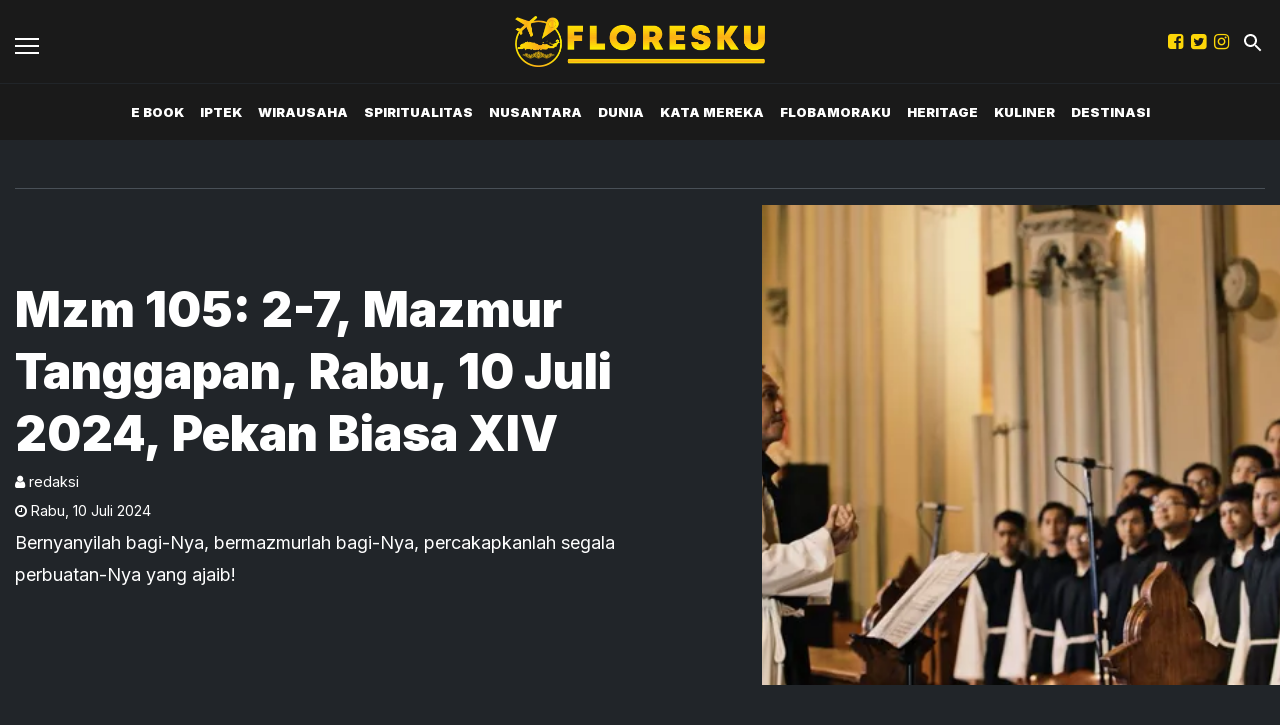

--- FILE ---
content_type: text/html; charset=utf-8
request_url: https://floresku.com/tag/bermazmurlah
body_size: 4288
content:
<!DOCTYPE html><html><head><meta name="viewport" content="width=device-width"/><meta charSet="utf-8"/><link rel="shortcut icon" href="https://ik.imagekit.io/tk6ir0e7mng/uploads/2021/11/1637022686270.png"/><link rel="stylesheet" type="text/css" href="/nprogress.css"/><script async="" src="https://www.googletagmanager.com/gtag/js?id=G-RCMBKBKL5D"></script><script>
  window.dataLayer = window.dataLayer || [];
  function gtag(){dataLayer.push(arguments);}
  gtag('js', new Date());
  gtag('config', 'G-RCMBKBKL5D');
</script><title>bermazmurlah - floresku.com</title><meta name="description" content="bermazmurlah"/><meta name="theme-color" content="#fdd608"/><meta property="og:locale" content="id_ID"/><meta property="og:type" content="article"/><meta property="og:title" content="bermazmurlah"/><meta name="keywords" content="tag bermazmurlah"/><meta property="og:description" content="bermazmurlah"/><meta property="og:image" content="https://ik.trn.asia/uploads/2024/07/1720561541938.jpeg"/><meta property="og:url" content="https://floresku.com/tag/bermazmurlah/"/><meta property="og:site_name" content="floresku.com"/><link rel="canonical" href="https://floresku.com/tag/bermazmurlah"/><meta name="googlebot-news" content="index,follow"/><meta name="googlebot" content="index,follow"/><meta name="robots" content="index, follow"/><meta name="language" content="id"/><meta name="geo.country" content="id"/><meta http-equiv="content-language" content="id"/><meta name="geo.placename" content="Indonesia"/><meta name="twitter:card" content="summary_large_image"/><meta name="twitter:title" content="bermazmurlah"/><meta name="twitter:description" content="bermazmurlah"/><meta name="twitter:creator" content="@floreskunews"/><meta name="twitter:site" content="@floreskunews"/><meta name="twitter:image" content="https://ik.trn.asia/uploads/2024/07/1720561541938.jpeg"/><script class="yoast-schema-graph" type="application/ld+json">{"@context":"https://schema.org","@type":"WebSite","url":"https://floresku.com/","potentialAction":{"@type":"SearchAction","target":"https://floresku.com/search/searchall?query={search_term_string}","query-input":"required name=search_term_string"}}</script><script class="yoast-schema-graph" type="application/ld+json">{"@context":"https://schema.org","@type":"Organization","name":"floresku.com\"","url":"https://floresku.com/","sameAs":["https://www.facebook.com/floreskucom","https://twitter.com/floreskunews","https://www.instagram.com/floreskucom/"],"logo":"https://ik.imagekit.io/tk6ir0e7mng/uploads/2021/11/1637022692596.png"}</script><meta content="8mCaHlbx_KljZzqu87pYJhxOB7XSxugmmnqaKdovndA" name="google-site-verification"/><script class="yoast-schema-graph" type="application/ld+json">{"@context":"https://schema.org","@type":"CollectionPage","@id":"https://floresku.com/tag/bermazmurlah/#webpage","url":"https://floresku.com/tag/bermazmurlah/","name":"bermazmurlah - floresku.com","inLanguage":"id-ID","potentialAction":[{"@type":"ReadAction","target":["https://floresku.com/tag/bermazmurlah/"]}]}</script><meta name="next-head-count" content="35"/><link rel="preload" href="/_next/static/css/af2ccef5ff707571f56a.css" as="style"/><link rel="stylesheet" href="/_next/static/css/af2ccef5ff707571f56a.css" data-n-g=""/><noscript data-n-css=""></noscript><link rel="preload" href="/_next/static/chunks/webpack-118d4b28b031861f02ce.js" as="script"/><link rel="preload" href="/_next/static/chunks/framework.349d8128c43083da4feb.js" as="script"/><link rel="preload" href="/_next/static/chunks/346d6a8cb03ae107ced77ad0e55af1f2ccc0c49e.dfd0a8b0822389a63838.js" as="script"/><link rel="preload" href="/_next/static/chunks/main-66cf43b5a86b94f10b7b.js" as="script"/><link rel="preload" href="/_next/static/chunks/acc50a69e7026d7600f8df287b622e8e8c65c159.7b390a05ebca24e27c2d.js" as="script"/><link rel="preload" href="/_next/static/chunks/pages/_app-ea07ffbd6929f5bf447f.js" as="script"/><link rel="preload" href="/_next/static/chunks/75fc9c18.daa6e841d2cb4900e052.js" as="script"/><link rel="preload" href="/_next/static/chunks/f658ec88d3781bc8d61fae1b07e9163171a938c3.7c2a16c2700b894ed057.js" as="script"/><link rel="preload" href="/_next/static/chunks/29fdd8df2837c5e90aa08b8b84d203e37e47804a.6d7869c41c7361af4cb9.js" as="script"/><link rel="preload" href="/_next/static/chunks/pages/tag/%5Bid%5D-e9352a4a29bfd9a53e33.js" as="script"/></head><body><div id="__next"><main class=""><div class="search-box "><div class="search-close"><img src="/close.svg" alt="search-close"/></div><div class="container"><form class="search-box-container"><input type="search" name="search" value="" placeholder="Masukkan keyword" class="search-box__input"/><button class="search-box__button"><img src="/search.svg" alt="search-img"/></button></form></div></div><header id="header" class="header  "><div class="site-header components-hasShadow"><div class="container-fluid"><div class="row align-items-center"><div class="col-2 col-xl-2"><div class="burger-container"><a class="burger" href="/"><span></span></a></div></div><div class="col-8 col-xl-8 text-center"><a href="/"><img src="https://ik.imagekit.io/tk6ir0e7mng/uploads/2021/11/1637022692596.png" alt="logo" class="site-header__logo"/></a></div><div class="col-2 col-xl-2 mobile_responsive_site-header"><div class="site-header_cursor mr-2  d-none d-lg-block"><a href="https://www.facebook.com/floreskucom" target="_blank" rel="noopener noreferrer"><i class="fa fa-facebook-square main-color"></i></a></div><div class="site-header_cursor mr-2  d-none d-lg-block"><a href="https://twitter.com/floreskunews" target="_blank" rel="noopener noreferrer"><i class="fa fa-twitter-square main-color"></i></a></div><div class="site-header_cursor mr-2 d-none d-lg-block"><a href="https://www.instagram.com/floreskucom/" target="_blank" rel="noopener noreferrer"><i class="fa fa-instagram main-color "></i></a></div><div class="ml-1"><a class="search" href="/"><img src="/search.svg" alt="search"/></a></div></div></div></div></div><div class="main-nav d-none d-xl-block"><div class="container-fluid"><div class="row components-hasShadow"><div class="col-xl-2 align-self-center main-nav__left"><div class="header-sticky"><div class="burger-container"><a class="burger" href="/"><span></span></a><a href="/"><img src="https://ik.imagekit.io/tk6ir0e7mng/uploads/2021/11/1637022692596.png" alt="img-logo" width="100px"/></a></div></div></div><div class="col-xl-8 position-static"><ul class="main-nav__items"></ul></div><div class="col-xl-2 align-self-center text-right main-nav__right"><div class="header-sticky"><a class="search" href="/"><img src="/search.svg" alt="search"/></a></div></div></div></div></div><aside class="offcanvas "><a href="/" class="burger is-clicked"><span></span></a><hr/><div class="offcanvas-menu"><hr/><div style="display:flex"><div class="display_none_lg mr-2 "><a href="https://www.facebook.com/floreskucom" target="_blank" rel="noopener noreferrer"><i class="fa fa-facebook-square main-color"></i></a></div><div class="display_none_lg mr-2 "><a href="https://twitter.com/floreskunews" target="_blank" rel="noopener noreferrer"><i class="fa fa-twitter-square main-color"></i></a></div><div class="display_none_lg mr-2 "><a href="https://www.instagram.com/floreskucom/" target="_blank" rel="noopener noreferrer"><i class="fa fa-instagram main-color "></i></a></div></div></div></aside></header><div class="hero mt-5 mb-3"><div class="container"><hr/><div class="row align-items-center"><div class="col-lg-5 hero__image__box order-lg-1"><a class="hero__image" style="background-image:url(
										https://ik.trn.asia/uploads/2024/07/1720561541938.jpeg?tr=w-609.98,h-344.64
									)" href="/read/mzm-105-2-7-mazmur-tanggapan-rabu-10-juli-2024-pekan-biasa-xiv"></a></div><div class="col-lg-7"><div class="hero__headline  pr-lg-5"><a href="/read/mzm-105-2-7-mazmur-tanggapan-rabu-10-juli-2024-pekan-biasa-xiv"><h3 class="mb-1 text-clamp__3">Mzm 105: 2-7, Mazmur Tanggapan, Rabu, 10 Juli 2024, Pekan Biasa XIV</h3><p class="authors small mb-1"><i class="fa fa-user"></i> <!-- -->redaksi</p><p class="small mb-1"><i class="fa fa-clock-o "></i> <!-- -->Rabu<!-- -->,<!-- --> <!-- -->10 Juli 2024</p><p class="text-clamp__2">Bernyanyilah bagi-Nya, bermazmurlah bagi-Nya, percakapkanlah segala perbuatan-Nya yang ajaib!</p></a></div></div></div></div></div><div class="container"><div class="row"></div></div><div class="container py-2 mt-5"></div><div class="container py-5"><div class="pb-5"><div class="row justify-content-between"><div class="col-lg-8"></div><div class="col-lg-3"><div class="sticky-sidebar"><div class="section-title--with-border mb-3"><h2 class="section-title--with-border__text">Trending</h2></div></div></div></div></div></div><footer class="footer components-hasShadow_footer"><div class="container"><div class="row"><div class="col-md-3 mt-3"><div><img src="https://ik.imagekit.io/tk6ir0e7mng/uploads/2021/11/1637022692596.png" alt="logo" class="site-header__logo"/></div></div><div class="col-md-3 mt-3"><div class="footer__menu"></div></div><div class="col-md-3 mt-3"><div class="footer__menu"> <div class="footer__menu__item"><a class="title" href="/tentang-kami">Tentang Kami</a></div><div class="footer__menu__item"><a class="title" href="/pedoman-media-siber">Pedoman Media Siber</a></div></div></div><div class="col-md-3 text-md-right footer__social mt-2" style="display:flex"><div class="site-header_cursor mr-2"><a href="https://www.facebook.com/floreskucom" target="_blank" rel="noopener noreferrer"><i class="fa fa-facebook-square main-color"></i></a></div><div class="site-header_cursor mr-2"><a href="https://twitter.com/floreskunews" target="_blank" rel="noopener noreferrer"><i class="fa fa-twitter-square main-color"></i></a></div><div class="site-header_cursor"><a href="https://www.instagram.com/floreskucom/" target="_blank" rel="noopener noreferrer"><i class="fa fa-instagram main-color "></i></a></div></div></div><hr/><p class="c-primary text-center text-uppercase footer__menu">Jejaring Floresku:</p><div class="footer-jejaring"><div class="footer-jejaring__item "><a class="c-primary" href="https://www.trenasia.com" target="_blank" rel="noopener noreferrer">trenasia</a><span class="mx-1 c-primary"> ● </span></div><div class="footer-jejaring__item "><a class="c-primary" href="https://wongkito.co" target="_blank" rel="noopener noreferrer">wongkito</a><span class="mx-1 c-primary"> ● </span></div><div class="footer-jejaring__item "><a class="c-primary" href="https://jogjaaja.com" target="_blank" rel="noopener noreferrer">jogjaaja</a><span class="mx-1 c-primary"> ● </span></div><div class="footer-jejaring__item "><a class="c-primary" href="https://kabarminang.id" target="_blank" rel="noopener noreferrer">kabarminang</a><span class="mx-1 c-primary"> ● </span></div><div class="footer-jejaring__item "><a class="c-primary" href="https://kabarsiger.com" target="_blank" rel="noopener noreferrer">kabarsiger</a><span class="mx-1 c-primary"> ● </span></div><div class="footer-jejaring__item "><a class="c-primary" href="https://makassarinsight.com" target="_blank" rel="noopener noreferrer">makassarinsight</a><span class="mx-1 c-primary"> ● </span></div><div class="footer-jejaring__item "><a class="c-primary" href="https://www.potretutara.com/" target="_blank" rel="noopener noreferrer">potretutara</a><span class="mx-1 c-primary"> ● </span></div><div class="footer-jejaring__item "><a class="c-primary" href="https://hallomedan.co" target="_blank" rel="noopener noreferrer">hallomedan</a><span class="mx-1 c-primary"> ● </span></div><div class="footer-jejaring__item "><a class="c-primary" href="https://soloaja.co" target="_blank" rel="noopener noreferrer">soloaja</a><span class="mx-1 c-primary"> ● </span></div><div class="footer-jejaring__item "><a class="c-primary" href="https://starbanjar.com" target="_blank" rel="noopener noreferrer">starbanjar</a><span class="mx-1 c-primary"> ● </span></div><div class="footer-jejaring__item "><a class="c-primary" href="https://balinesia.id" target="_blank" rel="noopener noreferrer">balinesia</a><span class="mx-1 c-primary"> ● </span></div><div class="footer-jejaring__item "><a class="c-primary" href="https://sijori.id" target="_blank" rel="noopener noreferrer">sijori</a><span class="mx-1 c-primary"> ● </span></div><div class="footer-jejaring__item "><a class="c-primary" href="https://halojatim.com" target="_blank" rel="noopener noreferrer">halojatim</a><span class="mx-1 c-primary"> ● </span></div><div class="footer-jejaring__item "><a class="c-primary" href="https://halopacitan.com" target="_blank" rel="noopener noreferrer">halopacitan</a><span class="mx-1 c-primary"> ● </span></div><div class="footer-jejaring__item "><a class="c-primary" href="https://ibukotakini.com" target="_blank" rel="noopener noreferrer">ibukotakini</a><span class="mx-1 c-primary"> ● </span></div><div class="footer-jejaring__item "><a class="c-primary" href="https://jabarjuara.co" target="_blank" rel="noopener noreferrer">jabarjuara</a><span class="mx-1 c-primary"> ● </span></div><div class="footer-jejaring__item "><a class="c-primary" href="https://www.trenasia.com/bangkoboi/" target="_blank" rel="noopener noreferrer">bangkoboi</a><span class="mx-1 c-primary"> ● </span></div><div class="footer-jejaring__item "><a class="c-primary" href="https://eduwara.com/" target="_blank" rel="noopener noreferrer">eduwara</a><span class="mx-1 c-primary"> ● </span></div><div class="footer-jejaring__item "><a class="c-primary" href="https://jatengaja.com/" target="_blank" rel="noopener noreferrer">jatengaja</a><span class="mx-1 c-primary"> ● </span></div><div class="footer-jejaring__item "><a class="c-primary" href="https://lyfebengkulu.com/" target="_blank" rel="noopener noreferrer">lyfebengkulu</a><span class="mx-1 c-primary"> ● </span></div><div class="footer-jejaring__item "><a class="c-primary" href="https://pesenmakan.trenasia.com/" target="_blank" rel="noopener noreferrer">pesenmakan</a><span class="mx-1 c-primary"></span></div></div><hr/><p class="text-center text_footer">Copyright <!-- -->floresku.com<!-- --> © 2021 | Support By<!-- --> <a href="https://idcloudhost.com/" target="_blank" rel="noopener noreferrer"><img height="17.5px" src="https://idcloudhost.com/wp-content/themes/idchv3/assets-v3/assets/images/logo-idch.png"/></a></p></div></footer><div class="body-overlay  none"></div></main></div><script id="__NEXT_DATA__" type="application/json">{"props":{"pageProps":{"data":{"total":"1","perPage":10,"page":1,"lastPage":1,"data":[{"id":"320202","title":"Mzm 105: 2-7, Mazmur Tanggapan, Rabu, 10 Juli 2024, Pekan Biasa XIV","slug":"mzm-105-2-7-mazmur-tanggapan-rabu-10-juli-2024-pekan-biasa-xiv","excerpt":"Bernyanyilah bagi-Nya, bermazmurlah bagi-Nya, percakapkanlah segala perbuatan-Nya yang ajaib!","image_media_id":"249356","embeded_video":null,"meta_title":"Mzm 105: 2-7, Mazmur Tanggapan, Rabu, 10 Juli 2024, Pekan Biasa XIV","meta_description":"Bernyanyilah bagi-Nya, bermazmurlah bagi-Nya, percakapkanlah segala perbuatan-Nya yang ajaib!","created_by":"36","updated_by":"36","published_at":"2024-07-10 04:46:39","is_published":true,"highlight":true,"old_id":null,"created_at":"2024-07-10 11:46:39","updated_at":"2024-07-10 11:46:39","post_type":"post","scheduled_at":null,"infografik_media_id":null,"author_id":null,"editor_id":null,"is_premium":true,"image_meta_description":null,"image_meta_alt":null,"image_meta_source":null,"pesenmakan_old_id":null,"short_link_uid":"7pYhr","reading_time":{"text":"1 min read","minutes":1,"time":6000,"words":200},"post_id":"320202","visitors_count":"337","heroImage":{"id":"249356","name":"bermazir.jpg","description":"Bernyanyilah bagi Tuhan","image_source":"www.katolikku.com","alt":"bermazir.jpg","mime":"image/jpeg","byte":null,"file":"1720561541938.jpeg","meta":null,"created_by":"36","updated_by":"36","created_at":"2024-07-10T00:00:00.000Z","updated_at":null,"relation":null,"relation_id":null,"portal_id":null,"source":"www.katolikku.com","author_name":null,"trenasia_old_id":null,"pesenmakan_old_id":null,"demfarm_old_id":null,"url":"https://ik.trn.asia/uploads/2024/07/1720561541938.jpeg","thumb_url":"https://ik.trn.asia/uploads/2024/07/1720561541938.jpeg?tr=w-290,h-165","medium_url":"https://ik.trn.asia/uploads/2024/07/1720561541938.jpeg?tr=w-609.98,h-344.64","large_url":"https://ik.trn.asia/uploads/2024/07/1720561541938.jpeg?tr=w-705","avatar_url":"https://ik.trn.asia/uploads/2024/07/1720561541938.jpeg?tr=w-100"},"infoGrafik":null,"topics":[],"authors":[],"createdBy":{"id":"36","full_name":"redaksi","username":"redaksi","bio":null,"img_media_id":null,"imgMedia":null},"updatedBy":{"id":"36","full_name":"redaksi","username":"redaksi","bio":null,"img_media_id":null,"imgMedia":null},"authorBy":null,"editorBy":null,"imageMedia":[],"categories":[{"id":148,"slug":"spiritualitas","title":"Spiritualitas","pivot":{"category_id":148,"post_id":"320202"}}],"tags":[{"id":"2751","slug":"tuhan","name":"Tuhan","pivot":{"tag_id":"2751","post_id":"320202"}},{"id":"169363","slug":"bernyanyilah","name":"bernyanyilah","pivot":{"tag_id":"169363","post_id":"320202"}},{"id":"213916","slug":"bermazmurlah","name":"Bermazmurlah","pivot":{"tag_id":"213916","post_id":"320202"}}],"portals":[{"id":18,"domain":"floresku.com","title":"Floresku","pivot":{"portal_id":18,"post_id":"320202"}}],"__meta__":{"shares_count":"0","reposts_count":"0","visitors_count":"337"},"url":"https://floresku.com/read/mzm-105-2-7-mazmur-tanggapan-rabu-10-juli-2024-pekan-biasa-xiv"}]},"title":"bermazmurlah"},"__N_SSP":true},"page":"/tag/[id]","query":{"id":"bermazmurlah"},"buildId":"pte2KzLW6KGq0Dcm6Oi1M","isFallback":false,"gssp":true}</script><script nomodule="" src="/_next/static/chunks/polyfills-0164f4930d833963d61f.js"></script><script src="/_next/static/chunks/webpack-118d4b28b031861f02ce.js" async=""></script><script src="/_next/static/chunks/framework.349d8128c43083da4feb.js" async=""></script><script src="/_next/static/chunks/346d6a8cb03ae107ced77ad0e55af1f2ccc0c49e.dfd0a8b0822389a63838.js" async=""></script><script src="/_next/static/chunks/main-66cf43b5a86b94f10b7b.js" async=""></script><script src="/_next/static/chunks/acc50a69e7026d7600f8df287b622e8e8c65c159.7b390a05ebca24e27c2d.js" async=""></script><script src="/_next/static/chunks/pages/_app-ea07ffbd6929f5bf447f.js" async=""></script><script src="/_next/static/chunks/75fc9c18.daa6e841d2cb4900e052.js" async=""></script><script src="/_next/static/chunks/f658ec88d3781bc8d61fae1b07e9163171a938c3.7c2a16c2700b894ed057.js" async=""></script><script src="/_next/static/chunks/29fdd8df2837c5e90aa08b8b84d203e37e47804a.6d7869c41c7361af4cb9.js" async=""></script><script src="/_next/static/chunks/pages/tag/%5Bid%5D-e9352a4a29bfd9a53e33.js" async=""></script><script src="/_next/static/pte2KzLW6KGq0Dcm6Oi1M/_buildManifest.js" async=""></script><script src="/_next/static/pte2KzLW6KGq0Dcm6Oi1M/_ssgManifest.js" async=""></script><script defer src="https://static.cloudflareinsights.com/beacon.min.js/vcd15cbe7772f49c399c6a5babf22c1241717689176015" integrity="sha512-ZpsOmlRQV6y907TI0dKBHq9Md29nnaEIPlkf84rnaERnq6zvWvPUqr2ft8M1aS28oN72PdrCzSjY4U6VaAw1EQ==" data-cf-beacon='{"version":"2024.11.0","token":"771cd59c74154ce6b543fbf384476a6b","r":1,"server_timing":{"name":{"cfCacheStatus":true,"cfEdge":true,"cfExtPri":true,"cfL4":true,"cfOrigin":true,"cfSpeedBrain":true},"location_startswith":null}}' crossorigin="anonymous"></script>
</body></html>

--- FILE ---
content_type: application/javascript
request_url: https://floresku.com/_next/static/chunks/pages/tag/%5Bid%5D-e9352a4a29bfd9a53e33.js
body_size: 1434
content:
_N_E=(window.webpackJsonp_N_E=window.webpackJsonp_N_E||[]).push([[19],{"+lMf":function(e,a,t){"use strict";t.d(a,"a",(function(){return i}));var c=t("nKUr"),s=(t("q1tI"),t("YFqc")),n=t.n(s),r=t("wd/R"),l=t.n(r);t("UDhR");function i(e){var a=e.data;return Object(c.jsx)("div",{className:"hero mt-5 mb-3",children:Object(c.jsxs)("div",{className:"container",children:[Object(c.jsx)("hr",{}),Object(c.jsxs)("div",{className:"row align-items-center",children:[Object(c.jsx)("div",{className:"col-lg-5 hero__image__box order-lg-1",children:Object(c.jsx)(n.a,{href:"/read/".concat(a.slug),children:Object(c.jsx)("a",{className:"hero__image",style:{backgroundImage:"url(\n\t\t\t\t\t\t\t\t\t\t".concat(a.heroImage?a.heroImage.medium_url:"","\n\t\t\t\t\t\t\t\t\t)")}})})}),Object(c.jsx)("div",{className:"col-lg-7",children:Object(c.jsx)("div",{className:"hero__headline  pr-lg-5",children:Object(c.jsx)(n.a,{href:"/read/".concat(a.slug),children:Object(c.jsxs)("a",{children:[Object(c.jsx)("h3",{className:"mb-1 text-clamp__3",children:a.title}),Object(c.jsxs)("p",{className:"authors small mb-1",children:[Object(c.jsx)("i",{className:"fa fa-user"})," ",a.createdBy.full_name]}),Object(c.jsxs)("p",{className:"small mb-1",children:[Object(c.jsx)("i",{className:"fa fa-clock-o "})," ",l()(a.published_at).format("dddd"),","," ",l()(a.published_at).format("DD MMMM YYYY")]}),Object(c.jsx)("p",{className:"text-clamp__2",dangerouslySetInnerHTML:{__html:a.excerpt}})]})})})})]})]})})}},FOZp:function(e,a,t){(window.__NEXT_P=window.__NEXT_P||[]).push(["/tag/[id]",function(){return t("d1rP")}])},GeZR:function(e,a,t){"use strict";t.d(a,"a",(function(){return r}));var c=t("nKUr"),s=t("YFqc"),n=t.n(s);t("q1tI");function r(e){var a=e.data,t=e.number;return Object(c.jsxs)("div",{className:"card card--list-noimage card--with-number",children:[Object(c.jsx)("span",{className:"card__number",children:t+1}),Object(c.jsx)("h3",{className:"card--list-noimage__title",children:Object(c.jsx)(n.a,{href:"/read/".concat(a.slug),children:Object(c.jsx)("a",{className:"text-clamp__3",children:a.title})})})]})}},Y84q:function(e,a,t){"use strict";t.d(a,"a",(function(){return i}));var c=t("nKUr"),s=t("YFqc"),n=t.n(s),r=(t("q1tI"),t("wd/R")),l=t.n(r);t("UDhR");function i(e){var a=e.data;return Object(c.jsx)("div",{className:"card card--list-small class",children:Object(c.jsxs)("div",{className:"card--list-small__container",children:[Object(c.jsx)(n.a,{href:"/read/".concat(a.slug),children:Object(c.jsx)("a",{className:"card--list-small__image",style:{backgroundImage:"url(\n\t\t\t\t\t\t\t\t".concat(a.heroImage?a.heroImage.thumb_url:"","\n\t\t\t\t\t\t\t)")}})}),Object(c.jsxs)("div",{className:"card--list-small__meta",children:[Object(c.jsx)("h3",{className:"card--list-small__title",children:Object(c.jsx)(n.a,{href:"/read/".concat(a.slug),children:Object(c.jsx)("a",{className:"text-clamp__2",children:a.title})})}),Object(c.jsxs)("time",{className:"card__time ",children:[" ",Object(c.jsx)("i",{className:"fa fa-clock-o "})," ",l()(a.published_at).startOf("hours").fromNow()]}),Object(c.jsx)("p",{className:"card__author",children:Object(c.jsxs)("span",{children:[Object(c.jsx)("i",{className:"fa fa-user"})," ",a.createdBy.full_name]})})]})]})})}},d1rP:function(e,a,t){"use strict";t.r(a),t.d(a,"__N_SSP",(function(){return b})),t.d(a,"default",(function(){return x}));var c=t("nKUr"),s=t("q1tI"),n=t.n(s),r=t("+lMf"),l=t("Y84q"),i=t("5o4I"),d=t("nK0X"),o=t("GeZR"),j=t("Dx8R");var m=t("g4pe"),h=t.n(m),u=t("EGQE"),b=!0;function x(e){var a=e.data,t=e.title,m=Object(s.useState)(null),b=m[0],x=m[1];Object(s.useEffect)((function(){fetch("".concat("https://dev-api-cms.kmbmedia.id","/api/v1/public/posts/trending?portal_id=").concat("18"),{method:"GET",headers:{"Content-Type":"application/json"}}).then((function(e){return e.json()})).then((function(e){x(e)}))}),[]);var O={heroImageIndexZero:a&&a.data[0]?a.data[0].heroImage:""},_={title:t,description:t,url:"".concat("https://floresku.com","/tag/").concat(t,"/"),img_url:O.heroImageIndexZero?O.heroImageIndexZero.url:"",canonical:"/tag/".concat(t),keywords:t?"tag ".concat(t):"floresku.com, flores, flobamoraku"},f=function(e){var a=e.tags_name,t=e.tags_slug;return{"@context":"https://schema.org","@type":"CollectionPage","@id":"".concat("https://floresku.com","/tag/").concat(t,"/#webpage"),url:"".concat("https://floresku.com","/tag/").concat(t,"/"),name:"".concat(a," - ").concat("floresku.com"),inLanguage:"id-ID",potentialAction:[{"@type":"ReadAction",target:["".concat("https://floresku.com","/tag/").concat(t,"/")]}]}}({tags_name:t,tags_slug:t});return Object(c.jsxs)(j.a,{MetaConfig:_,children:[Object(c.jsx)(h.a,{children:Object(c.jsx)("script",{className:"yoast-schema-graph",type:"application/ld+json",dangerouslySetInnerHTML:{__html:JSON.stringify(f)}})}),Object(c.jsx)(r.a,{data:a.data[0]}),Object(c.jsx)("div",{className:"container",children:Object(c.jsx)("div",{className:"row",children:a.data.map((function(e,a){if(a>0&&a<4)return Object(c.jsxs)("div",{className:"col-md-4",children:[Object(c.jsx)("hr",{className:"dotted"}),Object(c.jsx)(l.a,{data:e})]},e.id)}))})}),Object(c.jsx)("div",{className:"container py-2 mt-5",children:Object(c.jsx)(u.a,{})}),Object(c.jsx)("div",{className:"container py-5",children:Object(c.jsx)("div",{className:"pb-5",children:Object(c.jsxs)("div",{className:"row justify-content-between",children:[Object(c.jsx)("div",{className:"col-lg-8",children:a.data.map((function(e,a){if(a>4)return Object(c.jsxs)(n.a.Fragment,{children:[Object(c.jsx)(d.a,{data:e})," ",Object(c.jsx)("hr",{})]},e.id)}))}),Object(c.jsx)("div",{className:"col-lg-3",children:Object(c.jsxs)("div",{className:"sticky-sidebar",children:[Object(c.jsx)(i.a,{title:"Trending"}),null!==b&&b.map((function(e,a){if(a<7)return Object(c.jsxs)(n.a.Fragment,{children:[Object(c.jsx)(o.a,{data:e,number:a}),Object(c.jsx)("hr",{})]},e.id)}))]})})]})})})]})}},nK0X:function(e,a,t){"use strict";t.d(a,"a",(function(){return i}));var c=t("nKUr"),s=t("wd/R"),n=t.n(s),r=(t("UDhR"),t("YFqc")),l=t.n(r);function i(e){var a=e.data,t=e.isEbook,s=void 0!==t&&t;return Object(c.jsx)("div",{className:"card card-list-default ".concat(s?"card-list-ebook":""),children:Object(c.jsxs)("div",{className:"card-list-default__container",children:[Object(c.jsx)(l.a,{href:"/read/".concat(a.slug),children:Object(c.jsx)("a",{className:"card-list-default__image",style:{backgroundImage:"url(".concat(a.heroImage?a.heroImage.medium_url:"",")")},children:s&&Object(c.jsx)("div",{className:"ebook-badge",children:Object(c.jsx)("i",{className:"fa fa-book"})})})}),Object(c.jsxs)("div",{className:"card-list-default__meta",children:[s&&Object(c.jsxs)("span",{className:"ebook-label",children:[Object(c.jsx)("i",{className:"fa fa-book"})," E-BOOK"]}),Object(c.jsx)("h2",{className:"card-list-default__title",children:Object(c.jsx)(l.a,{href:"/read/".concat(a.slug),children:Object(c.jsx)("a",{className:"text-clamp__2",children:a.title})})}),Object(c.jsxs)("time",{className:"card__time",children:[Object(c.jsx)("i",{className:"fa fa-clock-o"})," ",n()(a.published_at).format("DD MMMM YYYY HH:mm")," WIB"]}),Object(c.jsx)("p",{className:"card__author",children:Object(c.jsxs)("span",{children:[Object(c.jsx)("i",{className:"fa fa-user"})," ",a.createdBy.full_name]})}),Object(c.jsx)("p",{className:"text-clamp__2",dangerouslySetInnerHTML:{__html:a.excerpt}})]})]})})}}},[["FOZp",1,0,5,2,3,4]]]);

--- FILE ---
content_type: application/javascript
request_url: https://floresku.com/_next/static/chunks/pages/read/%5Bid%5D-b07b152e4d561d61da06.js
body_size: 13145
content:
_N_E=(window.webpackJsonp_N_E=window.webpackJsonp_N_E||[]).push([[18],{"2qu3":function(e,t,n){"use strict";var r=n("lSNA"),o=n("lwsE"),a=n("W8MJ");function i(e,t){var n=Object.keys(e);if(Object.getOwnPropertySymbols){var r=Object.getOwnPropertySymbols(e);t&&(r=r.filter((function(t){return Object.getOwnPropertyDescriptor(e,t).enumerable}))),n.push.apply(n,r)}return n}function c(e){for(var t=1;t<arguments.length;t++){var n=null!=arguments[t]?arguments[t]:{};t%2?i(Object(n),!0).forEach((function(t){r(e,t,n[t])})):Object.getOwnPropertyDescriptors?Object.defineProperties(e,Object.getOwnPropertyDescriptors(n)):i(Object(n)).forEach((function(t){Object.defineProperty(e,t,Object.getOwnPropertyDescriptor(n,t))}))}return e}function s(e,t){var n;if("undefined"===typeof Symbol||null==e[Symbol.iterator]){if(Array.isArray(e)||(n=function(e,t){if(!e)return;if("string"===typeof e)return u(e,t);var n=Object.prototype.toString.call(e).slice(8,-1);"Object"===n&&e.constructor&&(n=e.constructor.name);if("Map"===n||"Set"===n)return Array.from(e);if("Arguments"===n||/^(?:Ui|I)nt(?:8|16|32)(?:Clamped)?Array$/.test(n))return u(e,t)}(e))||t&&e&&"number"===typeof e.length){n&&(e=n);var r=0,o=function(){};return{s:o,n:function(){return r>=e.length?{done:!0}:{done:!1,value:e[r++]}},e:function(e){throw e},f:o}}throw new TypeError("Invalid attempt to iterate non-iterable instance.\nIn order to be iterable, non-array objects must have a [Symbol.iterator]() method.")}var a,i=!0,c=!1;return{s:function(){n=e[Symbol.iterator]()},n:function(){var e=n.next();return i=e.done,e},e:function(e){c=!0,a=e},f:function(){try{i||null==n.return||n.return()}finally{if(c)throw a}}}}function u(e,t){(null==t||t>e.length)&&(t=e.length);for(var n=0,r=new Array(t);n<t;n++)r[n]=e[n];return r}t.__esModule=!0,t.default=void 0;var l,d=(l=n("q1tI"))&&l.__esModule?l:{default:l},f=n("8L3h"),p=n("jwwS");var h=[],m=[],b=!1;function y(e){var t=e(),n={loading:!0,loaded:null,error:null};return n.promise=t.then((function(e){return n.loading=!1,n.loaded=e,e})).catch((function(e){throw n.loading=!1,n.error=e,e})),n}function g(e){var t={loading:!1,loaded:{},error:null},n=[];try{Object.keys(e).forEach((function(r){var o=y(e[r]);o.loading?t.loading=!0:(t.loaded[r]=o.loaded,t.error=o.error),n.push(o.promise),o.promise.then((function(e){t.loaded[r]=e})).catch((function(e){t.error=e}))}))}catch(r){t.error=r}return t.promise=Promise.all(n).then((function(e){return t.loading=!1,e})).catch((function(e){throw t.loading=!1,e})),t}function j(e,t){return d.default.createElement(function(e){return e&&e.__esModule?e.default:e}(e),t)}function v(e,t){var n=Object.assign({loader:null,loading:null,delay:200,timeout:null,render:j,webpack:null,modules:null},t),r=null;function o(){if(!r){var t=new w(e,n);r={getCurrentValue:t.getCurrentValue.bind(t),subscribe:t.subscribe.bind(t),retry:t.retry.bind(t),promise:t.promise.bind(t)}}return r.promise()}if(!b&&"function"===typeof n.webpack){var a=n.webpack();m.push((function(e){var t,n=s(a);try{for(n.s();!(t=n.n()).done;){var r=t.value;if(-1!==e.indexOf(r))return o()}}catch(i){n.e(i)}finally{n.f()}}))}var i=function(e,t){o();var a=d.default.useContext(p.LoadableContext),i=(0,f.useSubscription)(r);return d.default.useImperativeHandle(t,(function(){return{retry:r.retry}}),[]),a&&Array.isArray(n.modules)&&n.modules.forEach((function(e){a(e)})),d.default.useMemo((function(){return i.loading||i.error?d.default.createElement(n.loading,{isLoading:i.loading,pastDelay:i.pastDelay,timedOut:i.timedOut,error:i.error,retry:r.retry}):i.loaded?n.render(i.loaded,e):null}),[e,i])};return i.preload=function(){return o()},i.displayName="LoadableComponent",d.default.forwardRef(i)}var w=function(){function e(t,n){o(this,e),this._loadFn=t,this._opts=n,this._callbacks=new Set,this._delay=null,this._timeout=null,this.retry()}return a(e,[{key:"promise",value:function(){return this._res.promise}},{key:"retry",value:function(){var e=this;this._clearTimeouts(),this._res=this._loadFn(this._opts.loader),this._state={pastDelay:!1,timedOut:!1};var t=this._res,n=this._opts;t.loading&&("number"===typeof n.delay&&(0===n.delay?this._state.pastDelay=!0:this._delay=setTimeout((function(){e._update({pastDelay:!0})}),n.delay)),"number"===typeof n.timeout&&(this._timeout=setTimeout((function(){e._update({timedOut:!0})}),n.timeout))),this._res.promise.then((function(){e._update({}),e._clearTimeouts()})).catch((function(t){e._update({}),e._clearTimeouts()})),this._update({})}},{key:"_update",value:function(e){this._state=c(c({},this._state),{},{error:this._res.error,loaded:this._res.loaded,loading:this._res.loading},e),this._callbacks.forEach((function(e){return e()}))}},{key:"_clearTimeouts",value:function(){clearTimeout(this._delay),clearTimeout(this._timeout)}},{key:"getCurrentValue",value:function(){return this._state}},{key:"subscribe",value:function(e){var t=this;return this._callbacks.add(e),function(){t._callbacks.delete(e)}}}]),e}();function O(e){return v(y,e)}function _(e,t){for(var n=[];e.length;){var r=e.pop();n.push(r(t))}return Promise.all(n).then((function(){if(e.length)return _(e,t)}))}O.Map=function(e){if("function"!==typeof e.render)throw new Error("LoadableMap requires a `render(loaded, props)` function");return v(g,e)},O.preloadAll=function(){return new Promise((function(e,t){_(h).then(e,t)}))},O.preloadReady=function(){var e=arguments.length>0&&void 0!==arguments[0]?arguments[0]:[];return new Promise((function(t){var n=function(){return b=!0,t()};_(m,e).then(n,n)}))},window.__NEXT_PRELOADREADY=O.preloadReady;var x=O;t.default=x},"7evw":function(e,t,n){"use strict";Object.defineProperty(t,"__esModule",{value:!0}),Object.defineProperty(t,"CommentCount",{enumerable:!0,get:function(){return r.CommentCount}}),Object.defineProperty(t,"CommentEmbed",{enumerable:!0,get:function(){return o.CommentEmbed}}),Object.defineProperty(t,"DiscussionEmbed",{enumerable:!0,get:function(){return a.DiscussionEmbed}}),t.default=void 0;var r=n("UZsz"),o=n("Bp/N"),a=n("HhXV"),i={CommentCount:r.CommentCount,CommentEmbed:o.CommentEmbed,DiscussionEmbed:a.DiscussionEmbed};t.default=i},"Bp/N":function(e,t,n){"use strict";Object.defineProperty(t,"__esModule",{value:!0}),t.CommentEmbed=void 0;var r=a(n("q1tI")),o=a(n("17x9"));function a(e){return e&&e.__esModule?e:{default:e}}function i(e){return(i="function"===typeof Symbol&&"symbol"===typeof Symbol.iterator?function(e){return typeof e}:function(e){return e&&"function"===typeof Symbol&&e.constructor===Symbol&&e!==Symbol.prototype?"symbol":typeof e})(e)}function c(e,t){if(!(e instanceof t))throw new TypeError("Cannot call a class as a function")}function s(e,t){for(var n=0;n<t.length;n++){var r=t[n];r.enumerable=r.enumerable||!1,r.configurable=!0,"value"in r&&(r.writable=!0),Object.defineProperty(e,r.key,r)}}function u(e,t){return(u=Object.setPrototypeOf||function(e,t){return e.__proto__=t,e})(e,t)}function l(e){var t=function(){if("undefined"===typeof Reflect||!Reflect.construct)return!1;if(Reflect.construct.sham)return!1;if("function"===typeof Proxy)return!0;try{return Date.prototype.toString.call(Reflect.construct(Date,[],(function(){}))),!0}catch(e){return!1}}();return function(){var n,r=f(e);if(t){var o=f(this).constructor;n=Reflect.construct(r,arguments,o)}else n=r.apply(this,arguments);return d(this,n)}}function d(e,t){return!t||"object"!==i(t)&&"function"!==typeof t?function(e){if(void 0===e)throw new ReferenceError("this hasn't been initialised - super() hasn't been called");return e}(e):t}function f(e){return(f=Object.setPrototypeOf?Object.getPrototypeOf:function(e){return e.__proto__||Object.getPrototypeOf(e)})(e)}var p=function(e){!function(e,t){if("function"!==typeof t&&null!==t)throw new TypeError("Super expression must either be null or a function");e.prototype=Object.create(t&&t.prototype,{constructor:{value:e,writable:!0,configurable:!0}}),t&&u(e,t)}(i,e);var t,n,o,a=l(i);function i(){return c(this,i),a.apply(this,arguments)}return t=i,(n=[{key:"getSrc",value:function(){var e=Number(this.props.commentId).toString(36),t=this.props.showParentComment?"1":"0",n=this.props.showMedia?"1":"0";return"https://embed.disqus.com/p/".concat(e,"?p=").concat(t,"&m=").concat(n)}},{key:"render",value:function(){return r.default.createElement("iframe",{src:this.getSrc(),width:this.props.width,height:this.props.height,seamless:"seamless",scrolling:"no",frameBorder:"0"})}}])&&s(t.prototype,n),o&&s(t,o),i}(r.default.Component);t.CommentEmbed=p,p.defaultProps={showMedia:!0,showParentComment:!0,width:420,height:320},p.propTypes={commentId:o.default.string.isRequired,showMedia:o.default.bool,showParentComment:o.default.bool,width:o.default.number,height:o.default.number}},HhXV:function(e,t,n){"use strict";Object.defineProperty(t,"__esModule",{value:!0}),t.DiscussionEmbed=void 0;var r=i(n("q1tI")),o=i(n("17x9")),a=n("ZMnY");function i(e){return e&&e.__esModule?e:{default:e}}function c(e){return(c="function"===typeof Symbol&&"symbol"===typeof Symbol.iterator?function(e){return typeof e}:function(e){return e&&"function"===typeof Symbol&&e.constructor===Symbol&&e!==Symbol.prototype?"symbol":typeof e})(e)}function s(){return(s=Object.assign||function(e){for(var t=1;t<arguments.length;t++){var n=arguments[t];for(var r in n)Object.prototype.hasOwnProperty.call(n,r)&&(e[r]=n[r])}return e}).apply(this,arguments)}function u(e,t){if(!(e instanceof t))throw new TypeError("Cannot call a class as a function")}function l(e,t){for(var n=0;n<t.length;n++){var r=t[n];r.enumerable=r.enumerable||!1,r.configurable=!0,"value"in r&&(r.writable=!0),Object.defineProperty(e,r.key,r)}}function d(e,t){return(d=Object.setPrototypeOf||function(e,t){return e.__proto__=t,e})(e,t)}function f(e){var t=function(){if("undefined"===typeof Reflect||!Reflect.construct)return!1;if(Reflect.construct.sham)return!1;if("function"===typeof Proxy)return!0;try{return Date.prototype.toString.call(Reflect.construct(Date,[],(function(){}))),!0}catch(e){return!1}}();return function(){var n,r=h(e);if(t){var o=h(this).constructor;n=Reflect.construct(r,arguments,o)}else n=r.apply(this,arguments);return p(this,n)}}function p(e,t){return!t||"object"!==c(t)&&"function"!==typeof t?function(e){if(void 0===e)throw new ReferenceError("this hasn't been initialised - super() hasn't been called");return e}(e):t}function h(e){return(h=Object.setPrototypeOf?Object.getPrototypeOf:function(e){return e.__proto__||Object.getPrototypeOf(e)})(e)}var m=["preData","preInit","onInit","onReady","afterRender","preReset","onIdentify","beforeComment","onNewComment","onPaginate"],b=function(e){!function(e,t){if("function"!==typeof t&&null!==t)throw new TypeError("Super expression must either be null or a function");e.prototype=Object.create(t&&t.prototype,{constructor:{value:e,writable:!0,configurable:!0}}),t&&d(e,t)}(c,e);var t,n,o,i=f(c);function c(){return u(this,c),i.apply(this,arguments)}return t=c,(n=[{key:"componentDidMount",value:function(){"undefined"!==typeof window&&window.disqus_shortname&&window.disqus_shortname!==this.props.shortname&&this.cleanInstance(),this.loadInstance()}},{key:"shouldComponentUpdate",value:function(e){return this.props!==e&&(0,a.shallowComparison)(this.props,e)}},{key:"componentDidUpdate",value:function(e){this.props.shortname!==e.shortname&&this.cleanInstance(),this.loadInstance()}},{key:"loadInstance",value:function(){var e=window.document;window&&window.DISQUS&&e.getElementById("dsq-embed-scr")?window.DISQUS.reset({reload:!0,config:this.getDisqusConfig(this.props.config)}):(window.disqus_config=this.getDisqusConfig(this.props.config),window.disqus_shortname=this.props.shortname,(0,a.insertScript)("https://".concat(this.props.shortname,".disqus.com/embed.js"),"dsq-embed-scr",e.body))}},{key:"cleanInstance",value:function(){var e=window.document;(0,a.removeScript)("dsq-embed-scr",e.body),window&&window.DISQUS&&window.DISQUS.reset({});try{delete window.DISQUS}catch(n){window.DISQUS=void 0}var t=e.getElementById("disqus_thread");if(t)for(;t.hasChildNodes();)t.removeChild(t.firstChild)}},{key:"getDisqusConfig",value:function(e){return function(){var t=this;this.page.identifier=e.identifier,this.page.url=e.url,this.page.title=e.title,this.page.category_id=e.categoryID,this.page.remote_auth_s3=e.remoteAuthS3,this.page.api_key=e.apiKey,e.language&&(this.language=e.language),m.forEach((function(n){t.callbacks[n]=[e[n]]}))}}},{key:"render",value:function(){return r.default.createElement("div",s({},this.props,{id:"disqus_thread"}))}}])&&l(t.prototype,n),o&&l(t,o),c}(r.default.Component);t.DiscussionEmbed=b,b.propTypes={shortname:o.default.string.isRequired,config:o.default.shape({identifier:o.default.string,url:o.default.string,title:o.default.string,language:o.default.string,categoryID:o.default.string,remoteAuthS3:o.default.string,apiKey:o.default.string,preData:o.default.func,preInit:o.default.func,onInit:o.default.func,onReady:o.default.func,afterRender:o.default.func,preReset:o.default.func,onIdentify:o.default.func,beforeComment:o.default.func,onNewComment:o.default.func,onPaginate:o.default.func}).isRequired}},TSYQ:function(e,t,n){var r;!function(){"use strict";var n={}.hasOwnProperty;function o(){for(var e=[],t=0;t<arguments.length;t++){var r=arguments[t];if(r){var a=typeof r;if("string"===a||"number"===a)e.push(r);else if(Array.isArray(r)&&r.length){var i=o.apply(null,r);i&&e.push(i)}else if("object"===a)for(var c in r)n.call(r,c)&&r[c]&&e.push(c)}}return e.join(" ")}e.exports?(o.default=o,e.exports=o):void 0===(r=function(){return o}.apply(t,[]))||(e.exports=r)}()},UZsz:function(e,t,n){"use strict";Object.defineProperty(t,"__esModule",{value:!0}),t.CommentCount=void 0;var r=i(n("q1tI")),o=i(n("17x9")),a=n("ZMnY");function i(e){return e&&e.__esModule?e:{default:e}}function c(e){return(c="function"===typeof Symbol&&"symbol"===typeof Symbol.iterator?function(e){return typeof e}:function(e){return e&&"function"===typeof Symbol&&e.constructor===Symbol&&e!==Symbol.prototype?"symbol":typeof e})(e)}function s(e,t){if(!(e instanceof t))throw new TypeError("Cannot call a class as a function")}function u(e,t){for(var n=0;n<t.length;n++){var r=t[n];r.enumerable=r.enumerable||!1,r.configurable=!0,"value"in r&&(r.writable=!0),Object.defineProperty(e,r.key,r)}}function l(e,t){return(l=Object.setPrototypeOf||function(e,t){return e.__proto__=t,e})(e,t)}function d(e){var t=function(){if("undefined"===typeof Reflect||!Reflect.construct)return!1;if(Reflect.construct.sham)return!1;if("function"===typeof Proxy)return!0;try{return Date.prototype.toString.call(Reflect.construct(Date,[],(function(){}))),!0}catch(e){return!1}}();return function(){var n,r=p(e);if(t){var o=p(this).constructor;n=Reflect.construct(r,arguments,o)}else n=r.apply(this,arguments);return f(this,n)}}function f(e,t){return!t||"object"!==c(t)&&"function"!==typeof t?function(e){if(void 0===e)throw new ReferenceError("this hasn't been initialised - super() hasn't been called");return e}(e):t}function p(e){return(p=Object.setPrototypeOf?Object.getPrototypeOf:function(e){return e.__proto__||Object.getPrototypeOf(e)})(e)}var h=(0,a.debounce)((function(){window.DISQUSWIDGETS&&window.DISQUSWIDGETS.getCount({reset:!0})}),300,!1),m=function(e){!function(e,t){if("function"!==typeof t&&null!==t)throw new TypeError("Super expression must either be null or a function");e.prototype=Object.create(t&&t.prototype,{constructor:{value:e,writable:!0,configurable:!0}}),t&&l(e,t)}(c,e);var t,n,o,i=d(c);function c(){return s(this,c),i.apply(this,arguments)}return t=c,(n=[{key:"componentDidMount",value:function(){this.loadInstance()}},{key:"shouldComponentUpdate",value:function(e){return this.props!==e&&(0,a.shallowComparison)(this.props,e)}},{key:"componentDidUpdate",value:function(e){this.props.shortname!==e.shortname&&this.cleanInstance(),this.loadInstance()}},{key:"loadInstance",value:function(){var e=window.document;e.getElementById("dsq-count-scr")?h():(0,a.insertScript)("https://".concat(this.props.shortname,".disqus.com/count.js"),"dsq-count-scr",e.body)}},{key:"cleanInstance",value:function(){var e=window.document.body;(0,a.removeScript)("dsq-count-scr",e),window.DISQUSWIDGETS=void 0}},{key:"render",value:function(){return r.default.createElement("span",{className:"disqus-comment-count","data-disqus-identifier":this.props.config.identifier,"data-disqus-url":this.props.config.url},this.props.children)}}])&&u(t.prototype,n),o&&u(t,o),c}(r.default.Component);t.CommentCount=m,m.propTypes={shortname:o.default.string.isRequired,config:o.default.shape({identifier:o.default.string,url:o.default.string,title:o.default.string}).isRequired}},Vvt1:function(e,t,n){e.exports=n("a6RD")},ZMnY:function(e,t,n){"use strict";Object.defineProperty(t,"__esModule",{value:!0}),t.insertScript=function(e,t,n){var r=window.document.createElement("script");return r.async=!0,r.src=e,r.id=t,n.appendChild(r),r},t.removeScript=function(e,t){var n=window.document.getElementById(e);n&&t.removeChild(n)},t.debounce=function(e,t,n){var r;return function(){var o=this,a=arguments,i=function(){r=null,n||e.apply(o,a)},c=n&&!r;window.clearTimeout(r),r=setTimeout(i,t),c&&e.apply(o,a)}},t.isReactElement=c,t.shallowComparison=function e(t,n){var r,o=function(e){if("undefined"===typeof Symbol||null==e[Symbol.iterator]){if(Array.isArray(e)||(e=function(e,t){if(!e)return;if("string"===typeof e)return i(e,t);var n=Object.prototype.toString.call(e).slice(8,-1);"Object"===n&&e.constructor&&(n=e.constructor.name);if("Map"===n||"Set"===n)return Array.from(e);if("Arguments"===n||/^(?:Ui|I)nt(?:8|16|32)(?:Clamped)?Array$/.test(n))return i(e,t)}(e))){var t=0,n=function(){};return{s:n,n:function(){return t>=e.length?{done:!0}:{done:!1,value:e[t++]}},e:function(e){throw e},f:n}}throw new TypeError("Invalid attempt to iterate non-iterable instance.\nIn order to be iterable, non-array objects must have a [Symbol.iterator]() method.")}var r,o,a=!0,c=!1;return{s:function(){r=e[Symbol.iterator]()},n:function(){var e=r.next();return a=e.done,e},e:function(e){c=!0,o=e},f:function(){try{a||null==r.return||r.return()}finally{if(c)throw o}}}}(new Set(Object.keys(t),Object.keys(n)));try{for(o.s();!(r=o.n()).done;){var s=r.value;if("object"===a(t[s])){if(e(t[s],n[s]))return!0}else if(t[s]!==n[s]&&!c(t[s]))return!0}}catch(u){o.e(u)}finally{o.f()}return!1};var r,o=(r=n("q1tI"))&&r.__esModule?r:{default:r};function a(e){return(a="function"===typeof Symbol&&"symbol"===typeof Symbol.iterator?function(e){return typeof e}:function(e){return e&&"function"===typeof Symbol&&e.constructor===Symbol&&e!==Symbol.prototype?"symbol":typeof e})(e)}function i(e,t){(null==t||t>e.length)&&(t=e.length);for(var n=0,r=new Array(t);n<t;n++)r[n]=e[n];return r}function c(e){return!!o.default.isValidElement(e)||!!Array.isArray(e)&&e.some((function(e){return o.default.isValidElement(e)}))}},a6RD:function(e,t,n){"use strict";var r=n("lSNA");function o(e,t){var n=Object.keys(e);if(Object.getOwnPropertySymbols){var r=Object.getOwnPropertySymbols(e);t&&(r=r.filter((function(t){return Object.getOwnPropertyDescriptor(e,t).enumerable}))),n.push.apply(n,r)}return n}function a(e){for(var t=1;t<arguments.length;t++){var n=null!=arguments[t]?arguments[t]:{};t%2?o(Object(n),!0).forEach((function(t){r(e,t,n[t])})):Object.getOwnPropertyDescriptors?Object.defineProperties(e,Object.getOwnPropertyDescriptors(n)):o(Object(n)).forEach((function(t){Object.defineProperty(e,t,Object.getOwnPropertyDescriptor(n,t))}))}return e}t.__esModule=!0,t.noSSR=s,t.default=function(e,t){var n=i.default,r={loading:function(e){e.error,e.isLoading;return e.pastDelay,null}};e instanceof Promise?r.loader=function(){return e}:"function"===typeof e?r.loader=e:"object"===typeof e&&(r=a(a({},r),e));if(r=a(a({},r),t),"object"===typeof e&&!(e instanceof Promise)&&(e.render&&(r.render=function(t,n){return e.render(n,t)}),e.modules)){n=i.default.Map;var o={},c=e.modules();Object.keys(c).forEach((function(e){var t=c[e];"function"!==typeof t.then?o[e]=t:o[e]=function(){return t.then((function(e){return e.default||e}))}})),r.loader=o}r.loadableGenerated&&delete(r=a(a({},r),r.loadableGenerated)).loadableGenerated;if("boolean"===typeof r.ssr){if(!r.ssr)return delete r.ssr,s(n,r);delete r.ssr}return n(r)};c(n("q1tI"));var i=c(n("2qu3"));function c(e){return e&&e.__esModule?e:{default:e}}function s(e,t){return delete t.webpack,delete t.modules,e(t)}},cxiY:function(e,t,n){"use strict";n.r(t),n.d(t,"__N_SSP",(function(){return oe})),n.d(t,"default",(function(){return ae}));var r=n("nKUr"),o=n("wd/R"),a=n.n(o),i=(n("UDhR"),n("Vvt1")),c=n.n(i),s=n("g4pe"),u=n.n(s),l=n("YFqc"),d=n.n(l),f=n("q1tI"),p=n.n(f),h=function(){var e=function(t,n){return(e=Object.setPrototypeOf||{__proto__:[]}instanceof Array&&function(e,t){e.__proto__=t}||function(e,t){for(var n in t)Object.prototype.hasOwnProperty.call(t,n)&&(e[n]=t[n])})(t,n)};return function(t,n){function r(){this.constructor=t}e(t,n),t.prototype=null===n?Object.create(n):(r.prototype=n.prototype,new r)}}(),m=function(e){function t(t){var n=e.call(this,t)||this;return n.name="AssertionError",n}return h(t,e),t}(Error);function b(e,t){if(!e)throw new m(t)}function y(e){var t=Object.entries(e).filter((function(e){var t=e[1];return void 0!==t&&null!==t})).map((function(e){var t=e[0],n=e[1];return encodeURIComponent(t)+"="+encodeURIComponent(String(n))}));return t.length>0?"?"+t.join("&"):""}var g=n("TSYQ"),j=n.n(g),v=function(){var e=function(t,n){return(e=Object.setPrototypeOf||{__proto__:[]}instanceof Array&&function(e,t){e.__proto__=t}||function(e,t){for(var n in t)Object.prototype.hasOwnProperty.call(t,n)&&(e[n]=t[n])})(t,n)};return function(t,n){function r(){this.constructor=t}e(t,n),t.prototype=null===n?Object.create(n):(r.prototype=n.prototype,new r)}}(),w=function(){return(w=Object.assign||function(e){for(var t,n=1,r=arguments.length;n<r;n++)for(var o in t=arguments[n])Object.prototype.hasOwnProperty.call(t,o)&&(e[o]=t[o]);return e}).apply(this,arguments)},O=function(e,t,n,r){return new(n||(n=Promise))((function(o,a){function i(e){try{s(r.next(e))}catch(t){a(t)}}function c(e){try{s(r.throw(e))}catch(t){a(t)}}function s(e){var t;e.done?o(e.value):(t=e.value,t instanceof n?t:new n((function(e){e(t)}))).then(i,c)}s((r=r.apply(e,t||[])).next())}))},_=function(e,t){var n,r,o,a,i={label:0,sent:function(){if(1&o[0])throw o[1];return o[1]},trys:[],ops:[]};return a={next:c(0),throw:c(1),return:c(2)},"function"===typeof Symbol&&(a[Symbol.iterator]=function(){return this}),a;function c(a){return function(c){return function(a){if(n)throw new TypeError("Generator is already executing.");for(;i;)try{if(n=1,r&&(o=2&a[0]?r.return:a[0]?r.throw||((o=r.return)&&o.call(r),0):r.next)&&!(o=o.call(r,a[1])).done)return o;switch(r=0,o&&(a=[2&a[0],o.value]),a[0]){case 0:case 1:o=a;break;case 4:return i.label++,{value:a[1],done:!1};case 5:i.label++,r=a[1],a=[0];continue;case 7:a=i.ops.pop(),i.trys.pop();continue;default:if(!(o=(o=i.trys).length>0&&o[o.length-1])&&(6===a[0]||2===a[0])){i=0;continue}if(3===a[0]&&(!o||a[1]>o[0]&&a[1]<o[3])){i.label=a[1];break}if(6===a[0]&&i.label<o[1]){i.label=o[1],o=a;break}if(o&&i.label<o[2]){i.label=o[2],i.ops.push(a);break}o[2]&&i.ops.pop(),i.trys.pop();continue}a=t.call(e,i)}catch(c){a=[6,c],r=0}finally{n=o=0}if(5&a[0])throw a[1];return{value:a[0]?a[1]:void 0,done:!0}}([a,c])}}},x=function(e,t){var n={};for(var r in e)Object.prototype.hasOwnProperty.call(e,r)&&t.indexOf(r)<0&&(n[r]=e[r]);if(null!=e&&"function"===typeof Object.getOwnPropertySymbols){var o=0;for(r=Object.getOwnPropertySymbols(e);o<r.length;o++)t.indexOf(r[o])<0&&Object.prototype.propertyIsEnumerable.call(e,r[o])&&(n[r[o]]=e[r[o]])}return n},S=function(e){return!!e&&("object"===typeof e||"function"===typeof e)&&"function"===typeof e.then},k=function(e,t){return{left:window.outerWidth/2+(window.screenX||window.screenLeft||0)-e/2,top:window.outerHeight/2+(window.screenY||window.screenTop||0)-t/2}},P=function(e,t){return{top:(window.screen.height-t)/2,left:(window.screen.width-e)/2}};function C(e,t,n){var r=t.height,o=t.width,a=x(t,["height","width"]),i=w({height:r,width:o,location:"no",toolbar:"no",status:"no",directories:"no",menubar:"no",scrollbars:"yes",resizable:"no",centerscreen:"yes",chrome:"yes"},a),c=window.open(e,"",Object.keys(i).map((function(e){return e+"="+i[e]})).join(", "));if(n)var s=window.setInterval((function(){try{(null===c||c.closed)&&(window.clearInterval(s),n(c))}catch(e){console.error(e)}}),1e3);return c}var E=function(e){function t(){var t=null!==e&&e.apply(this,arguments)||this;return t.openShareDialog=function(e){var n=t.props,r=n.onShareWindowClose,o=n.windowHeight,a=void 0===o?400:o,i=n.windowPosition,c=void 0===i?"windowCenter":i,s=n.windowWidth,u=void 0===s?550:s;C(e,w({height:a,width:u},"windowCenter"===c?k(u,a):P(u,a)),r)},t.handleClick=function(e){return O(t,void 0,void 0,(function(){var t,n,r,o,a,i,c,s,u,l;return _(this,(function(d){switch(d.label){case 0:return t=this.props,n=t.beforeOnClick,r=t.disabled,o=t.networkLink,a=t.onClick,i=t.url,c=t.openShareDialogOnClick,s=t.opts,u=o(i,s),r?[2]:(e.preventDefault(),n?(l=n(),S(l)?[4,l]:[3,2]):[3,2]);case 1:d.sent(),d.label=2;case 2:return c&&this.openShareDialog(u),a&&a(e,u),[2]}}))}))},t}return v(t,e),t.prototype.render=function(){var e=this.props,t=(e.beforeOnClick,e.children),n=e.className,r=e.disabled,o=e.disabledStyle,a=e.forwardedRef,i=(e.networkLink,e.networkName),c=(e.onShareWindowClose,e.openShareDialogOnClick,e.opts,e.resetButtonStyle),s=e.style,u=(e.url,e.windowHeight,e.windowPosition,e.windowWidth,x(e,["beforeOnClick","children","className","disabled","disabledStyle","forwardedRef","networkLink","networkName","onShareWindowClose","openShareDialogOnClick","opts","resetButtonStyle","style","url","windowHeight","windowPosition","windowWidth"])),l=j()("react-share__ShareButton",{"react-share__ShareButton--disabled":!!r,disabled:!!r},n),d=w(w(c?{backgroundColor:"transparent",border:"none",padding:0,font:"inherit",color:"inherit",cursor:"pointer"}:{},s),r&&o);return p.a.createElement("button",w({},u,{"aria-label":u["aria-label"]||i,className:l,onClick:this.handleClick,ref:a,style:d}),t)},t.defaultProps={disabledStyle:{opacity:.6},openShareDialogOnClick:!0,resetButtonStyle:!0},t}(f.Component),I=function(){return(I=Object.assign||function(e){for(var t,n=1,r=arguments.length;n<r;n++)for(var o in t=arguments[n])Object.prototype.hasOwnProperty.call(t,o)&&(e[o]=t[o]);return e}).apply(this,arguments)};var N=function(e,t,n,r){function o(o,a){var i=n(o),c=I({},o);return Object.keys(i).forEach((function(e){delete c[e]})),p.a.createElement(E,I({},r,c,{forwardedRef:a,networkName:e,networkLink:t,opts:n(o)}))}return o.displayName="ShareButton-"+e,Object(f.forwardRef)(o)};var D=N("facebook",(function(e,t){var n=t.quote,r=t.hashtag;return b(e,"facebook.url"),"https://www.facebook.com/sharer/sharer.php"+y({u:e,quote:n,hashtag:r})}),(function(e){return{quote:e.quote,hashtag:e.hashtag}}),{windowWidth:550,windowHeight:400}),R=function(){return(R=Object.assign||function(e){for(var t,n=1,r=arguments.length;n<r;n++)for(var o in t=arguments[n])Object.prototype.hasOwnProperty.call(t,o)&&(e[o]=t[o]);return e}).apply(this,arguments)},M=function(e,t){var n={};for(var r in e)Object.prototype.hasOwnProperty.call(e,r)&&t.indexOf(r)<0&&(n[r]=e[r]);if(null!=e&&"function"===typeof Object.getOwnPropertySymbols){var o=0;for(r=Object.getOwnPropertySymbols(e);o<r.length;o++)t.indexOf(r[o])<0&&Object.prototype.propertyIsEnumerable.call(e,r[o])&&(n[r[o]]=e[r[o]])}return n};function T(e){var t=function(t){var n=t.bgStyle,r=t.borderRadius,o=t.iconFillColor,a=t.round,i=t.size,c=M(t,["bgStyle","borderRadius","iconFillColor","round","size"]);return p.a.createElement("svg",R({viewBox:"0 0 64 64",width:i,height:i},c),a?p.a.createElement("circle",{cx:"32",cy:"32",r:"31",fill:e.color,style:n}):p.a.createElement("rect",{width:"64",height:"64",rx:r,ry:r,fill:e.color,style:n}),p.a.createElement("path",{d:e.path,fill:o}))};return t.defaultProps={bgStyle:{},borderRadius:0,iconFillColor:"white",size:64},t}var A=T({color:"#3b5998",networkName:"facebook",path:"M34.1,47V33.3h4.6l0.7-5.3h-5.3v-3.4c0-1.5,0.4-2.6,2.6-2.6l2.8,0v-4.8c-0.5-0.1-2.2-0.2-4.1-0.2 c-4.1,0-6.9,2.5-6.9,7V28H24v5.3h4.6V47H34.1z"});var q=N("whatsapp",(function(e,t){var n=t.title,r=t.separator;return b(e,"whatsapp.url"),"https://"+(/(android|iphone|ipad|mobile)/i.test(navigator.userAgent)?"api":"web")+".whatsapp.com/send"+y({text:n?n+r+e:e})}),(function(e){return{title:e.title,separator:e.separator||" "}}),{windowWidth:550,windowHeight:400}),B=T({color:"#25D366",networkName:"whatsapp",path:"m42.32286,33.93287c-0.5178,-0.2589 -3.04726,-1.49644 -3.52105,-1.66732c-0.4712,-0.17346 -0.81554,-0.2589 -1.15987,0.2589c-0.34175,0.51004 -1.33075,1.66474 -1.63108,2.00648c-0.30032,0.33658 -0.60064,0.36247 -1.11327,0.12945c-0.5178,-0.2589 -2.17994,-0.80259 -4.14759,-2.56312c-1.53269,-1.37217 -2.56312,-3.05503 -2.86603,-3.57283c-0.30033,-0.5178 -0.03366,-0.80259 0.22524,-1.06149c0.23301,-0.23301 0.5178,-0.59547 0.7767,-0.90616c0.25372,-0.31068 0.33657,-0.5178 0.51262,-0.85437c0.17088,-0.36246 0.08544,-0.64725 -0.04402,-0.90615c-0.12945,-0.2589 -1.15987,-2.79613 -1.58964,-3.80584c-0.41424,-1.00971 -0.84142,-0.88027 -1.15987,-0.88027c-0.29773,-0.02588 -0.64208,-0.02588 -0.98382,-0.02588c-0.34693,0 -0.90616,0.12945 -1.37736,0.62136c-0.4712,0.5178 -1.80194,1.76053 -1.80194,4.27186c0,2.51134 1.84596,4.945 2.10227,5.30747c0.2589,0.33657 3.63497,5.51458 8.80262,7.74113c1.23237,0.5178 2.1903,0.82848 2.94111,1.08738c1.23237,0.38836 2.35599,0.33657 3.24402,0.20712c0.99159,-0.15534 3.04985,-1.24272 3.47963,-2.45956c0.44013,-1.21683 0.44013,-2.22654 0.31068,-2.45955c-0.12945,-0.23301 -0.46601,-0.36247 -0.98382,-0.59548m-9.40068,12.84407l-0.02589,0c-3.05503,0 -6.08417,-0.82849 -8.72495,-2.38189l-0.62136,-0.37023l-6.47252,1.68286l1.73463,-6.29129l-0.41424,-0.64725c-1.70875,-2.71846 -2.6149,-5.85116 -2.6149,-9.07706c0,-9.39809 7.68934,-17.06155 17.15993,-17.06155c4.58253,0 8.88029,1.78642 12.11655,5.02268c3.23625,3.21036 5.02267,7.50812 5.02267,12.06476c-0.0078,9.3981 -7.69712,17.06155 -17.14699,17.06155m14.58906,-31.58846c-3.93529,-3.80584 -9.1133,-5.95471 -14.62789,-5.95471c-11.36055,0 -20.60848,9.2065 -20.61625,20.52564c0,3.61684 0.94757,7.14565 2.75211,10.26282l-2.92557,10.63564l10.93337,-2.85309c3.0136,1.63108 6.4052,2.4958 9.85634,2.49839l0.01037,0c11.36574,0 20.61884,-9.2091 20.62403,-20.53082c0,-5.48093 -2.14111,-10.64081 -6.03239,-14.51915"});var L=N("twitter",(function(e,t){var n=t.title,r=t.via,o=t.hashtags,a=void 0===o?[]:o,i=t.related,c=void 0===i?[]:i;return b(e,"twitter.url"),b(Array.isArray(a),"twitter.hashtags is not an array"),b(Array.isArray(c),"twitter.related is not an array"),"https://twitter.com/share"+y({url:e,text:n,via:r,hashtags:a.length>0?a.join(","):void 0,related:c.length>0?c.join(","):void 0})}),(function(e){return{hashtags:e.hashtags,title:e.title,via:e.via,related:e.related}}),{windowWidth:550,windowHeight:400}),U=T({color:"#00aced",networkName:"twitter",path:"M48,22.1c-1.2,0.5-2.4,0.9-3.8,1c1.4-0.8,2.4-2.1,2.9-3.6c-1.3,0.8-2.7,1.3-4.2,1.6 C41.7,19.8,40,19,38.2,19c-3.6,0-6.6,2.9-6.6,6.6c0,0.5,0.1,1,0.2,1.5c-5.5-0.3-10.3-2.9-13.5-6.9c-0.6,1-0.9,2.1-0.9,3.3 c0,2.3,1.2,4.3,2.9,5.5c-1.1,0-2.1-0.3-3-0.8c0,0,0,0.1,0,0.1c0,3.2,2.3,5.8,5.3,6.4c-0.6,0.1-1.1,0.2-1.7,0.2c-0.4,0-0.8,0-1.2-0.1 c0.8,2.6,3.3,4.5,6.1,4.6c-2.2,1.8-5.1,2.8-8.2,2.8c-0.5,0-1.1,0-1.6-0.1c2.9,1.9,6.4,2.9,10.1,2.9c12.1,0,18.7-10,18.7-18.7 c0-0.3,0-0.6,0-0.8C46,24.5,47.1,23.4,48,22.1z"});function Y(e){var t=e.adClient,n=e.adSlot;return Object(f.useEffect)((function(){for(var e=document.getElementsByClassName("adsbygoogle").length,t=0;t<e;t++)try{(adsbygoogle=window.adsbygoogle||[]).push({})}catch(n){}}),[]),Object(r.jsx)("ins",{className:"adsbygoogle",style:{display:"block",textAlign:"center"},"data-ad-layout":"in-article","data-ad-format":"fluid","data-ad-client":t,"data-ad-slot":n})}var F=n("sZxp"),H=n.n(F);function W(e){var t=e.nextPage,n=e.prevPage;return Object(r.jsx)("div",{className:"article-nav",children:Object(r.jsxs)("div",{className:"row",children:[Object(r.jsx)("div",{className:"col-md-6",children:n?function(e){return Object(r.jsxs)(r.Fragment,{children:[Object(r.jsx)("p",{className:"mb-0",children:"Berita Sebelumnya"}),Object(r.jsx)(d.a,{href:"/read/".concat(e.slug),children:Object(r.jsx)("a",{children:Object(r.jsx)("h3",{className:"article-nav__title",children:e.title})})})]})}(n):Object(r.jsx)(H.a,{count:2})}),Object(r.jsxs)("div",{className:"col-md-6 text-md-right",children:[" ",t?function(e){return Object(r.jsxs)(r.Fragment,{children:[Object(r.jsx)("p",{className:"mb-0",children:"Berita Selanjutnya"}),Object(r.jsx)(d.a,{href:"/read/".concat(e.slug),children:Object(r.jsx)("a",{children:Object(r.jsx)("h3",{className:"article-nav__title",children:e.title})})})]})}(t):Object(r.jsx)(H.a,{count:2})]})]})})}function z(e){var t=e.name,n=e.username;return Object(r.jsxs)("div",{className:"author",children:[Object(r.jsx)("div",{className:"author__avatar",children:Object(r.jsx)("img",{src:"/author.png",alt:t})}),Object(r.jsxs)("div",{className:"author__meta",children:[Object(r.jsx)("h3",{className:"author__name",children:t}),Object(r.jsx)(d.a,{href:"/author/".concat(encodeURIComponent(n)),children:Object(r.jsx)("a",{children:"Lihat semua artikel"})})]})]})}var G=n("EGQE"),Q=n("Orm9"),V=n("x0bv"),Z=(n("7evw"),n("Dx8R")),K=n("5o4I"),X=n("o0o1"),J=n.n(X),$=n("HaE+");var ee=function(){var e=Object($.a)(J.a.mark((function e(){var t;return J.a.wrap((function(e){for(;;)switch(e.prev=e.next){case 0:(t=document.querySelectorAll("a")).length&&t.forEach(function(){var e=Object($.a)(J.a.mark((function e(n,r){var o;return J.a.wrap((function(e){for(;;)switch(e.prev=e.next){case 0:"string"===typeof(o=n.getAttribute("href"))&&""!==o&&"/"!==o.substr(0,1)&&"http"!==o.substr(0,4)&&"https"!==o.substr(0,5)&&(t[r].setAttribute("href","http://"+o),t[r].setAttribute("target","_blank"));case 2:case"end":return e.stop()}}),e)})));return function(t,n){return e.apply(this,arguments)}}());case 2:case"end":return e.stop()}}),e)})));return function(){return e.apply(this,arguments)}}(),te=function(){var e=Object($.a)(J.a.mark((function e(){var t;return J.a.wrap((function(e){for(;;)switch(e.prev=e.next){case 0:(t=document.querySelectorAll("oembed")).length&&t.forEach(function(){var e=Object($.a)(J.a.mark((function e(t,n){var r,o,a;return J.a.wrap((function(e){for(;;)switch(e.prev=e.next){case 0:return r=t.getAttribute("url"),e.next=3,ne(r);case 3:"YouTube"===(o=e.sent).provider_name&&(t.parentElement.insertAdjacentHTML("beforeend","".concat(o.html)),(a=t.parentElement.querySelector("iframe")).setAttribute("width","100%"),a.setAttribute("height","350"));case 5:case"end":return e.stop()}}),e)})));return function(t,n){return e.apply(this,arguments)}}());case 2:case"end":return e.stop()}}),e)})));return function(){return e.apply(this,arguments)}}(),ne=function(){var e=Object($.a)(J.a.mark((function e(t){var n,r;return J.a.wrap((function(e){for(;;)switch(e.prev=e.next){case 0:return e.prev=0,n={method:"GET",headers:{"Content-Type":"application/json"}},e.next=4,fetch("".concat("https://dev-api-cms.kmbmedia.id","/api/v1/oembed?url=").concat(t),n).then((function(e){return e.json()})).then((function(e){return e}));case 4:return r=e.sent,e.abrupt("return",r);case 8:e.prev=8,e.t0=e.catch(0),console.trace(e.t0);case 11:case"end":return e.stop()}}),e,null,[[0,8]])})));return function(t){return e.apply(this,arguments)}}(),re=c()((function(){return Promise.all([n.e(0),n.e(8),n.e(22)]).then(n.bind(null,"Ao4b"))}),{ssr:!1,loadableGenerated:{webpack:function(){return["Ao4b"]},modules:["../../components/PhotoSwipe"]}}),oe=!0;function ae(e){var t=e.datas,n=t&&t,o=function(){var e=Object(f.useState)(null),t=e[0],n=e[1],r=function(){var e=Object($.a)(J.a.mark((function e(){var t,r,o;return J.a.wrap((function(e){for(;;)switch(e.prev=e.next){case 0:return t={method:"GET",headers:{"Content-Type":"application/json"}},e.next=3,fetch("".concat("https://dev-api-cms.kmbmedia.id","/api/v1/public/posts?portal_id=").concat("18","&page=1&sort_column=published_at&sort_value=desc&perPage=6"),t);case 3:return r=e.sent,e.next=6,r.json();case 6:o=e.sent,n(o);case 8:case"end":return e.stop()}}),e)})));return function(){return e.apply(this,arguments)}}();return Object(f.useEffect)((function(){r()}),[]),t}(),i=Object(f.useState)(null),c=i[0],s=i[1],l=Object(f.useState)(null),h=l[0],m=l[1],b=Object(f.useState)(null),y=b[0],g=b[1],j=Object(f.useState)(null),v=(j[0],j[1]),w=n.categories&&n.categories.some((function(e){var t,n;return"e-book"===(null===(t=e.slug)||void 0===t?void 0:t.toLowerCase())||"e-book"===(null===(n=e.name)||void 0===n?void 0:n.toLowerCase())})),O=w?function(e){return e&&e.imageMedia&&e.imageMedia.length>0?e.imageMedia[0].url:"#"}(n):null;Object(f.useEffect)((function(){fetch("".concat("https://dev-api-cms.kmbmedia.id","/api/v1/public/posts/previous/").concat(n.id,"?portal_id=").concat("18"),{method:"GET",headers:{"Content-Type":"application/json"}}).then((function(e){return e.json()})).then((function(e){m(e)})),fetch("".concat("https://dev-api-cms.kmbmedia.id","/api/v1/public/posts/next/").concat(n.id,"?portal_id=").concat("18"),{method:"GET",headers:{"Content-Type":"application/json"}}).then((function(e){return e.json()})).then((function(e){s(e)})),fetch("".concat("https://dev-api-cms.kmbmedia.id","/api/v1/public/posts/related_post/").concat(n.id,"?portal_id=").concat("18"),{method:"GET",headers:{"Content-Type":"application/json"}}).then((function(e){return e.json()})).then((function(e){g(e)})),function(){var e="".concat("https://dev-api-cms.kmbmedia.id","/api/v1/public/track"),t={method:"POST",headers:{"Content-Type":"application/json"},body:JSON.stringify({table:"post",table_id:n.id})};fetch(e,t).then((function(e){return e.json()})).then((function(e){})).catch((function(e){return console.error(e)}))}(),v(location),te(),ee()}),[n.id]);var _=n.tags?n.tags.length:"",x={title:n.meta_title?n.meta_title:n.title,description:n.meta_description?n.meta_description:n.excerpt,url:"".concat("https://floresku.com","/read/").concat(n.slug),img_url:n.heroImage?n.heroImage.url:"",canonical:"/read/".concat(n.slug),keywords:n.tags?n.tags.map((function(e){return e.name})):"floresku.com, flores, flobamoraku"},S=new Date(n.published_at).getTime()-252e5,k=new Date(S),P=function(e){var t=e.title,n=e.img_url,r=e.img_caption,o=(e.url,e.author_fullname),a=e.author_id,i=e.author_image,c=e.slug,s=e.meta_desc,u=e.published_at,l=e.keywords;return{"@context":"https://schema.org","@graph":[{"@type":"ImageObject","@id":"".concat(n),inLanguage:"id-ID",url:"".concat(n),width:2048,height:1365,caption:"".concat(r)},{"@type":"WebPage","@id":"".concat("https://floresku.com","/read/").concat(c),url:"".concat("https://floresku.com","/read/").concat(c),name:"".concat(t," - ").concat("floresku.com"),keywords:"".concat(l),primaryImageOfPage:{"@id":"".concat(n)},image:[{"@id":"".concat(n)}],datePublished:"".concat(u),dateModified:"".concat(u),author:{"@id":"".concat("https://floresku.com","/author/").concat(a)},inLanguage:"id-ID",potentialAction:[{"@type":"ReadAction",target:["".concat("https://floresku.com","/read/").concat(c)]}]},{"@context":"http://schema.org","@type":"NewsArticle",headline:"".concat(t),datePublished:"".concat(u),dateModified:"".concat(u),description:"".concat(s),image:{"@id":"".concat(n),"@type":"ImageObject",url:"".concat(n),width:700,height:393},author:{"@type":"Person",name:"".concat(o)},publisher:{"@type":"Organization",name:"".concat("floresku.com"),logo:{"@type":"ImageObject",url:"".concat("https://floresku.com","/logo.png"),width:809,height:172}}},{"@type":"Person","@id":"".concat("https://floresku.com","/author/").concat(a),name:"".concat(o),image:{"@type":"ImageObject","@id":"".concat(i),inLanguage:"id-ID",url:"".concat(i),caption:"".concat(o)}}]}}({title:n.title,img_url:n.heroImage?n.heroImage.url:"",img_caption:n.heroImage?n.heroImage.description&&n.heroImage.description.replace(/<[^>]+>/g,""):"",url:n.url,author_id:n.author?n.author.username:n.createdBy?n.createdBy.username:"redaksi",author_fullname:n.author?n.author.full_name:n.createdBy?n.createdBy.full_name:"redaksi",author_image:"".concat("https://floresku.com","/author.png"),slug:n.slug,meta_desc:n.meta_description?n.meta_description:n.excerpt?n.excerpt.replace(/<[^>]+>/g,""):"",published_at:k,keywords:n.tags?n.tags.map((function(e){return e.name})):"floresku.com, flores, flobamoraku"});return Object(r.jsxs)(Z.a,{MetaConfig:x,children:[Object(r.jsxs)(u.a,{children:[Object(r.jsx)("script",{className:"yoast-schema-graph",type:"application/ld+json",dangerouslySetInnerHTML:{__html:JSON.stringify(P)}}),Object(r.jsx)("script",{async:!0,src:"https://pagead2.googlesyndication.com/pagead/js/adsbygoogle.js"}),Object(r.jsx)("link",{rel:"amphtml",href:"".concat("https://floresku.com","/amp/").concat(n.slug)})]}),Object(r.jsx)("div",{className:"container",children:Object(r.jsxs)("div",{className:"py-5 px-xl-3",children:[Object(r.jsx)(Y,{adClient:"ca-pub-5165927310065214",adSlot:"8634336556"}),Object(r.jsx)("div",{className:"row mb-3 justify-content-md-center justify-content-xl-start",children:Object(r.jsx)("div",{className:"col-md-10 col-xl-8 px-xl-5"})}),Object(r.jsxs)("div",{className:"row justify-content-xl-between justify-content-md-center",children:[Object(r.jsx)("div",{className:"py-2",children:Object(r.jsx)(G.a,{})}),Object(r.jsxs)("div",{className:"col-md-10 col-xl-9 mb-4 px-xl-5",children:[w&&Object(r.jsxs)("div",{style:{display:"inline-block",color:"white",padding:"6px 16px",borderRadius:"20px",fontSize:"12px",fontWeight:"bold",letterSpacing:"0.5px",marginBottom:"12px"},children:[Object(r.jsx)("i",{className:"fa fa-book",style:{marginRight:"6px"}}),"E-BOOK"]}),Object(r.jsx)("h2",{className:"mt-2 page-title",children:n.title}),Object(r.jsxs)("span",{className:"card__time ml-1",children:[n.createdBy?n.createdBy.full_name:""," -"," ",Object(r.jsx)("i",{className:"fa fa-clock-o "})," ",a()(n.published_at).format("dddd"),","," ",a()(n.published_at).format("DD MMMM YYYY HH:mm")]}),Object(r.jsx)("div",{className:"mb-4 small-description",children:n.embeded_video?Object(r.jsxs)(r.Fragment,{children:[Object(r.jsx)("iframe",{width:"100%",height:"445",src:n.embeded_video})," ",n.imageMedia&&n.imageMedia.length>1?Object(r.jsx)(re,{data:n.imageMedia}):""]}):n.heroImage?Object(r.jsxs)(r.Fragment,{children:[Object(r.jsx)("img",{src:n.heroImage.medium_url,alt:n.title,width:"100%",style:w?{borderRadius:"8px",boxShadow:"0 4px 12px rgba(0, 0, 0, 0.15)"}:{}}),n.imageMedia&&n.imageMedia.length>1?Object(r.jsx)(re,{data:n.imageMedia}):"",Object(r.jsxs)("small",{children:[n.image_meta_description?n.image_meta_description:n.heroImage?n.heroImage.description:"",n.image_meta_source?" (sumber: ".concat(n.image_meta_source,")"):n.heroImage?" (sumber: ".concat(n.heroImage.image_source,")"):""]})]}):""}),w&&O&&"#"!==O&&Object(r.jsxs)("div",{style:{margin:"20px 0",padding:"20px",background:"#000000",borderRadius:"12px",textAlign:"center"},children:[Object(r.jsxs)("div",{style:{color:"white",fontSize:"18px",fontWeight:"bold",marginBottom:"12px"},children:[Object(r.jsx)("i",{className:"fa fa-download",style:{marginRight:"8px"}}),"Download E-Book"]}),Object(r.jsxs)("a",{href:O,download:!0,target:"_blank",rel:"noopener noreferrer",style:{display:"inline-block",background:"white",color:"#667eea",padding:"12px 32px",borderRadius:"8px",textDecoration:"none",fontWeight:"bold",fontSize:"16px",transition:"all 0.3s ease",boxShadow:"0 4px 12px rgba(0, 0, 0, 0.2)"},onMouseOver:function(e){e.target.style.transform="translateY(-2px)",e.target.style.boxShadow="0 6px 16px rgba(0, 0, 0, 0.3)"},onMouseOut:function(e){e.target.style.transform="translateY(0)",e.target.style.boxShadow="0 4px 12px rgba(0, 0, 0, 0.2)"},children:[Object(r.jsx)("i",{className:"fa fa-file-pdf-o",style:{marginRight:"8px"}}),"Download PDF"]}),Object(r.jsxs)("div",{style:{color:"rgba(255, 255, 255, 0.9)",fontSize:"12px",marginTop:"12px"},children:[Object(r.jsx)("i",{className:"fa fa-info-circle",style:{marginRight:"4px"}}),"Klik tombol di atas untuk mengunduh e-book dalam format PDF"]})]}),Object(r.jsx)("div",{style:{lineHeight:"1.5"},dangerouslySetInnerHTML:{__html:n.body}}),n.editorBy?Object(r.jsxs)(r.Fragment,{children:[Object(r.jsx)("strong",{children:"Editor:"}),Object(r.jsxs)("span",{children:[" ",n.editorBy.full_name]})]}):"",Object(r.jsxs)("div",{children:[Object(r.jsx)("strong",{className:"display-flex__wrap",children:0===_?"":Object(r.jsxs)(r.Fragment,{children:[Object(r.jsxs)("span",{children:["Tags ",Object(r.jsx)("i",{className:"fa fa-tags"})," "]}),n.tags.map((function(e,t){return Object(r.jsx)(p.a.Fragment,{children:Object(r.jsx)(d.a,{href:"/tag/".concat(e.slug),children:Object(r.jsx)("a",{className:"tags-global",children:e.name})})},e.id)}))]})}),Object(r.jsxs)("strong",{className:"display-flex",children:[Object(r.jsxs)("span",{className:"mr-2",children:["Bagikan ",Object(r.jsx)("i",{className:"fa fa-share"})]}),Object(r.jsx)(D,{url:n.url,quote:"".concat(n.title,"\n"),className:"mr-2",children:Object(r.jsx)(A,{size:32,round:!0})}),Object(r.jsx)(q,{url:n.url,title:"".concat(n.title,"\n"),className:"mr-2",children:Object(r.jsx)(B,{size:32,round:!0})}),Object(r.jsx)(L,{url:n.url,hashtags:0===_?[]:n.tags.map((function(e,t){return e.name.split(" ").join("")})),title:"".concat(n.title,"\n"),className:"mr-2",children:Object(r.jsx)(U,{size:32,round:!0})})]})]}),Object(r.jsx)(z,{name:n.createdBy?n.createdBy.full_name:"",username:n.createdBy?n.createdBy.username:""}),Object(r.jsx)(W,{nextPage:c,prevPage:h})]}),Object(r.jsx)("div",{className:"col-md-10 col-xl-3 px-xl-3 ",children:Object(r.jsxs)("div",{className:"sticky-sidebar",children:[Object(r.jsx)(K.a,{title:"Latest News"}),null!==o&&o.data.map((function(e,t){return Object(r.jsxs)(p.a.Fragment,{children:[Object(r.jsx)(V.a,{data:e}),Object(r.jsx)("hr",{})]},e.id)}))]})})]})]})}),Object(r.jsx)("div",{className:"container",children:Object(r.jsxs)("div",{className:"pb-5 px-xl-5",children:[Object(r.jsx)("h3",{className:"mb-3",children:"RELATED NEWS"}),Object(r.jsx)("div",{className:"row",children:null!==y&&y.map((function(e,t){return Object(r.jsx)("div",{className:"col-md-4 col-lg-3",children:Object(r.jsx)(Q.a,{data:e,number:t})},e.id)}))})]})}),Object(r.jsx)("div",{className:"container",children:""})]})}},jwwS:function(e,t,n){"use strict";var r;t.__esModule=!0,t.LoadableContext=void 0;var o=((r=n("q1tI"))&&r.__esModule?r:{default:r}).default.createContext(null);t.LoadableContext=o},oZFO:function(e,t,n){(window.__NEXT_P=window.__NEXT_P||[]).push(["/read/[id]",function(){return n("cxiY")}])},x0bv:function(e,t,n){"use strict";n.d(t,"a",(function(){return s}));var r=n("nKUr"),o=n("YFqc"),a=n.n(o),i=(n("q1tI"),n("wd/R")),c=n.n(i);n("UDhR");function s(e){var t=e.data;return Object(r.jsxs)("div",{className:"card card--list-noimage",children:[Object(r.jsx)("h3",{className:"card--list-noimage__title",children:Object(r.jsx)(a.a,{href:"/read/".concat(t.slug),children:Object(r.jsx)("a",{className:"text-clamp__3",children:t.title})})}),Object(r.jsxs)("time",{className:"card--list-noimage__time",children:[" ",Object(r.jsx)("i",{className:"fa fa-clock-o "})," ",c()(t.published_at).format("dddd"),","," ",c()(t.published_at).format("DD MMMM YYYY")]})]})}}},[["oZFO",1,0,5,2,3,4,7]]]);